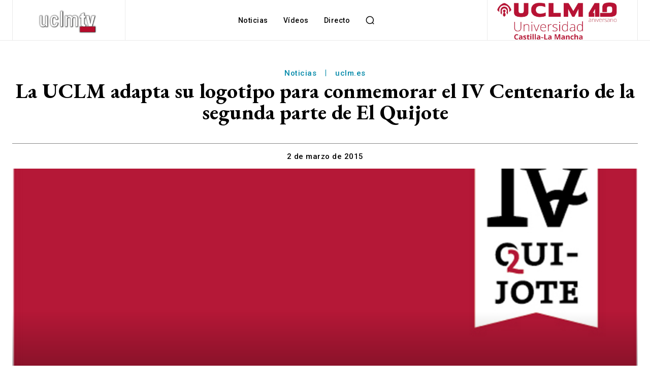

--- FILE ---
content_type: text/html; charset=UTF-8
request_url: https://www.uclmtv.uclm.es/wp-admin/admin-ajax.php?td_theme_name=Newspaper&v=12.7.4
body_size: 44
content:
{"7371":1579}